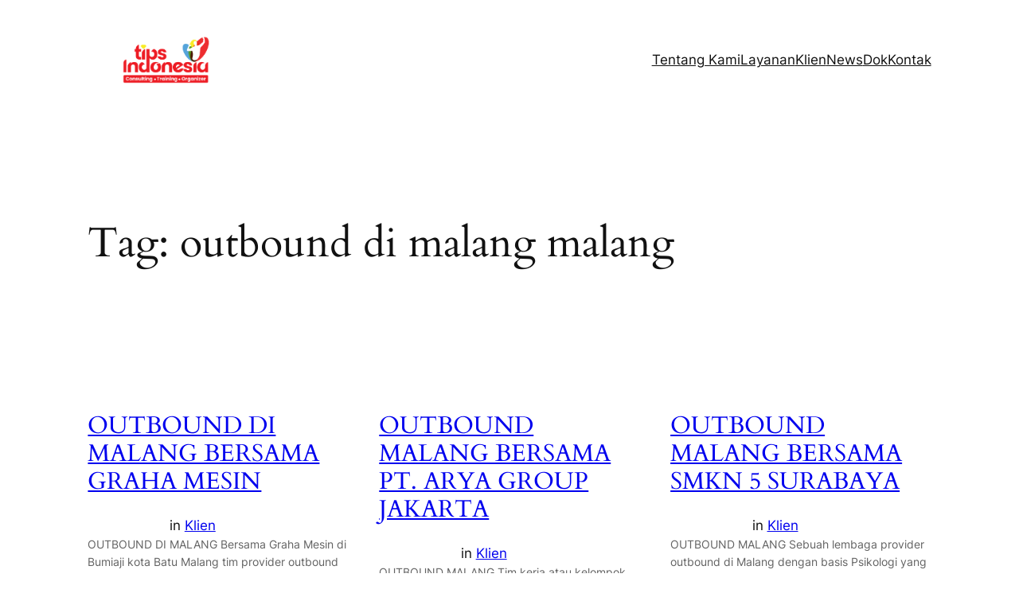

--- FILE ---
content_type: text/html; charset=utf-8
request_url: https://www.google.com/recaptcha/api2/aframe
body_size: 251
content:
<!DOCTYPE HTML><html><head><meta http-equiv="content-type" content="text/html; charset=UTF-8"></head><body><script nonce="Dw3URA9Qzq6k5QMdA5PpCA">/** Anti-fraud and anti-abuse applications only. See google.com/recaptcha */ try{var clients={'sodar':'https://pagead2.googlesyndication.com/pagead/sodar?'};window.addEventListener("message",function(a){try{if(a.source===window.parent){var b=JSON.parse(a.data);var c=clients[b['id']];if(c){var d=document.createElement('img');d.src=c+b['params']+'&rc='+(localStorage.getItem("rc::a")?sessionStorage.getItem("rc::b"):"");window.document.body.appendChild(d);sessionStorage.setItem("rc::e",parseInt(sessionStorage.getItem("rc::e")||0)+1);localStorage.setItem("rc::h",'1768668755514');}}}catch(b){}});window.parent.postMessage("_grecaptcha_ready", "*");}catch(b){}</script></body></html>